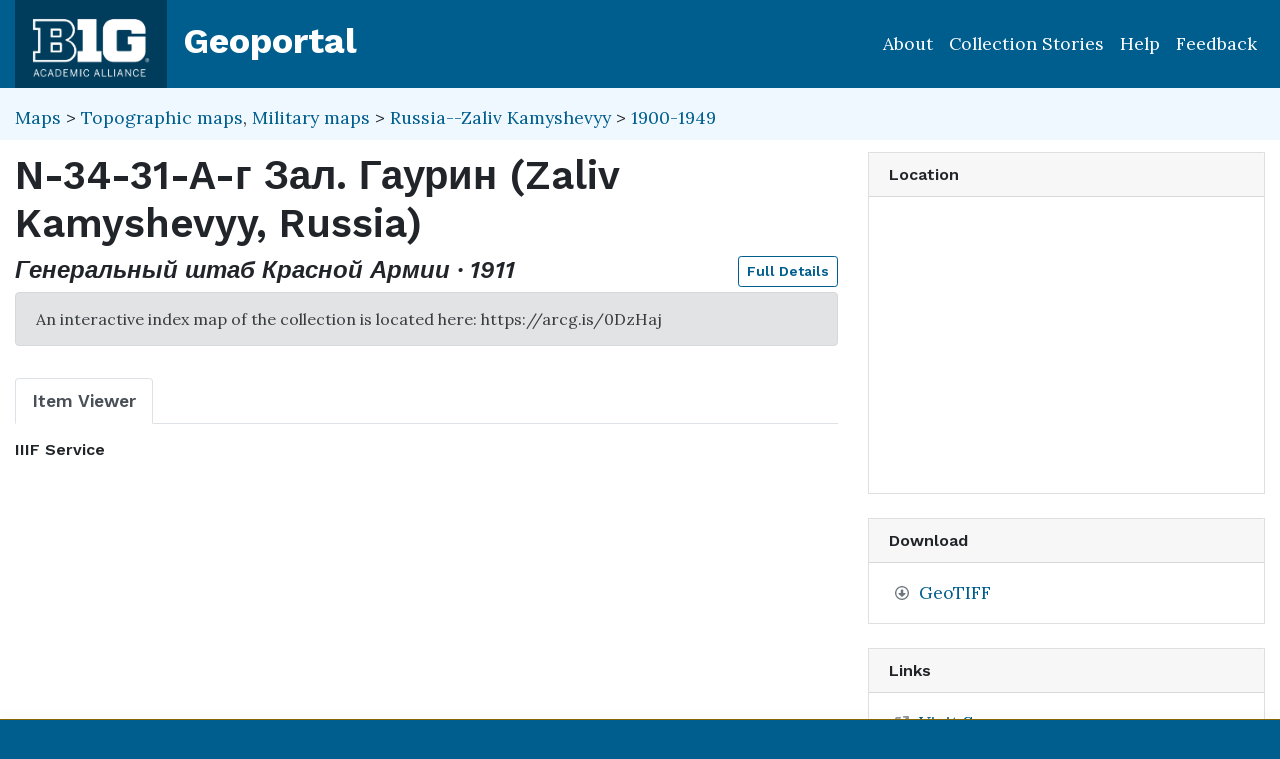

--- FILE ---
content_type: text/html; charset=utf-8
request_url: https://geo.btaa.org/catalog/VAC9619-003592
body_size: 37151
content:

<!DOCTYPE html>
<html lang="en" class="no-js">
  <head>
    <meta charset="utf-8">
    <meta http-equiv="Content-Type" content="text/html; charset=utf-8">
    <meta name="viewport" content="width=device-width, initial-scale=1, shrink-to-fit=no">
    <meta name="geoblacklight-version" content="4.5.0">
    <meta name="google-site-verification" content="8Kf1d0q7RuBx5mF-AOa51_PxpGwgoevaCWUml4pyfWE" />

    <!-- Internet Explorer use the highest version available -->
    <meta http-equiv="X-UA-Compatible" content="IE=edge">

    <title>N-34-31-A-г Зал. Гаурин (Zaliv Kamyshevyy, Russia) - Big Ten Academic Alliance Geoportal</title>
    <link href="https://geo.btaa.org/catalog/opensearch.xml" title="Big Ten Academic Alliance Geoportal" type="application/opensearchdescription+xml" rel="search" />
    
    <!-- Google Fonts -->
    <link rel="preconnect" href="https://fonts.googleapis.com">
    <link rel="preconnect" href="https://fonts.gstatic.com" crossorigin>
    <link href="https://fonts.googleapis.com/css2?family=Lora:ital,wght@0,400..700;1,400..700&family=Work+Sans:ital,wght@0,100..900;1,100..900&display=swap" rel="stylesheet">

    <!-- Favicons -->
    <link href="/favicon.ico" type="image/x-icon" rel="shortcut icon" />
    <link rel="apple-touch-icon" sizes="180x180" href="/apple-touch-icon.png">
    <link rel="icon" type="image/png" sizes="32x32" href="/favicon-32x32.png">
    <link rel="icon" type="image/png" sizes="16x16" href="/favicon-16x16.png">
    <link rel="manifest" href="/site.webmanifest">
    <link rel="mask-icon" href="/safari-pinned-tab.svg" color="#5bbad5">
    
    <meta name="msapplication-TileColor" content="#da532c">
    <meta name="theme-color" content="#ffffff">

    <link rel="stylesheet" href="/assets/application-85f7afc071f694658fd699e8ba939272b10e9dab8d74b9535ea5f54779ca8e35.css" media="all" />

      <script src="/packs/js/m3-71ad617593c48e16df14.js"></script>

    
    <script src="/vite/assets/application-C883-bhY.js" crossorigin="anonymous" type="module"></script>
    

    <script src="/assets/application-9dbf8155389480c750716d8803dd294465105aaa3fcee7ecff2aeb06b2d7413f.js"></script>

    <!-- GeoSearch -->
    <link  href="https://unpkg.com/leaflet-geosearch@3.6.1/assets/css/leaflet.css" rel="stylesheet" />
    <script src="https://unpkg.com/leaflet-geosearch@3.6.1/dist/bundle.min.js"></script>

    <meta name="csrf-param" content="authenticity_token" />
<meta name="csrf-token" content="DH9Ti_voYzPizph8nJsl4VkzEpWJ071b0yrR4ePxYstWuQsuwY82_sSSDLJlwhc6O106gPfHl1XNVEFqzbHdeg" />
    <link rel="alternate" title="xml" type="application/xml" href="https://geo.btaa.org/catalog/VAC9619-003592.xml" />
<link rel="alternate" title="dc_xml" type="text/xml" href="https://geo.btaa.org/catalog/VAC9619-003592.dc_xml" />
<link rel="alternate" title="oai_dc_xml" type="text/xml" href="https://geo.btaa.org/catalog/VAC9619-003592.oai_dc_xml" />

      <head>
        <script src='https://www.google.com/recaptcha/api.js'></script>
      </head>

  </head>
  <body class="blacklight-catalog blacklight-catalog-show" style="overflow-x:hidden">
    <header aria-label="Primary">
  <div id='application-header' class='container-fluid'>
    <nav id="header-navbar" class="navbar navbar-expand-md navbar-dark topbar" role="navigation">
      <div id="b1g-header-navbar">
        <a id="btaa-logo" href="/"><img height="80px" alt="Big Ten Academic Alliance" style="margin:0.25rem 0px" src="/assets/btaa-logo-white-cacda8332424452988b3cd633ad97f512fa45105e38347eabf93965ff7a81389.png" /></a>
      </div>
      <h1><a class="navbar-brand" href="/">Geoportal</a></h1>
        <button class="navbar-toggler navbar-toggler-right" type="button" data-toggle="collapse" data-target="#user-util-collapse" aria-controls="user-util-collapse" aria-expanded="false" aria-label="Toggle navigation">
          <span class="navbar-toggler-icon"></span>
      </button>
      <div class="collapse navbar-collapse justify-content-md-end" id="user-util-collapse">
        <ul class="navbar-nav">
    <li class="nav-item"><a class="nav-link" href="https://gin.btaa.org">About</a></li>
  <li class="nav-item"><a class="nav-link" href="https://geobtaa.blogspot.com/">Collection Stories</a></li>
  <li class="nav-item"><a class="nav-link" href="https://gin.btaa.org/guides/">Help</a></li>
  <li class="nav-item"><a class="nav-link" href="/feedback">Feedback</a></li>
</ul>

      </div>
    </nav>
  </div>
</header>



      <main id="main-container" class="container-fluid">
        

        <div class="row">
  <div class="col-md-12">
    <div id="main-flashes" class="">
      <div class="flash_messages">
    
    
    
    
</div>

    </div>
  </div>
</div>


          <div class="row" id="collection-context">
  <div class="col-lg-8">
    <p id="contextbreadcrumb" class="mb-2">
        <a href="https://geo.btaa.org/?f%5Bgbl_resourceClass_sm%5D%5B%5D=Maps">Maps</a>
        &gt;  
        <a href="https://geo.btaa.org/?f%5Bgbl_resourceClass_sm%5D%5B%5D=Maps&amp;f%5Bgbl_resourceType_sm%5D%5B%5D=Topographic+maps">Topographic maps</a>, <a href="https://geo.btaa.org/?f%5Bgbl_resourceClass_sm%5D%5B%5D=Maps&amp;f%5Bgbl_resourceType_sm%5D%5B%5D=Military+maps">Military maps</a>
        &gt;
        <a href="https://geo.btaa.org/?f%5Bdct_spatial_sm%5D%5B%5D=Russia--Zaliv+Kamyshevyy&amp;f%5Bgbl_resourceClass_sm%5D%5B%5D=Maps&amp;f%5Bgbl_resourceType_sm%5D%5B%5D=Military+maps">Russia--Zaliv Kamyshevyy</a>
        &gt;
        <a href="https://geo.btaa.org/?f%5Bdct_spatial_sm%5D%5B%5D=Russia--Zaliv+Kamyshevyy&amp;f%5Bgbl_resourceClass_sm%5D%5B%5D=Maps&amp;f%5Bgbl_resourceType_sm%5D%5B%5D=Military+maps&amp;f%5Btime_period%5D%5B%5D=1900-1949">1900-1949</a>
    </p>
  </div>

  <div class="col-lg-4">
    <div class="item-pagination">
      <div class="d-flex justify-content-between bd-highlight mb-3">
  <div>
  </div>

  

  <div>
  </div>
</div>
    </div>
  </div>
</div>

        <div class="row">
            <section class="col-lg-8 show-document">
    
<div id="document" data-document-id="vac9619-003592" itemscope="itemscope" itemtype="http://schema.org/Dataset" class="document">
  
        <div id="doc_vac9619-003592">
      <h2 class="h1">
  <span itemprop="name">N-34-31-A-г Зал. Гаурин (Zaliv Kamyshevyy, Russia)</span>
</h2>

<h3 class="h4">
  <i>
      Генеральный штаб Красной Армии
      &middot;
      1911
  </i>
  <a class="btn btn-sm btn-outline-primary mb-1 pull-right" href="#metadata">Full Details</a>
</h3>


    <div class="gbl-display-note alert alert-secondary" role="alert">An interactive index map of the collection is located here: https://arcg.is/0DzHaj</div>

<div class='row'>
  <div id='viewer-container' class="col-md-12">

    
    <span class="sr-only">Georeferenced: false</span>

    <ul class="nav nav-tabs mt-3" id="myTab" role="tablist">
      <li class="nav-item" role="presentation">
        <button class="nav-link active" id="item-viewer" data-toggle="tab" data-target="#item-viewer-tab" type="button" role="tab" aria-controls="home" aria-selected="true">Item Viewer</button>
      </li>
    </ul>

    <div class="tab-content mt-3">
      <div class="tab-pane fade show active" id="item-viewer-tab" role="tabpanel" aria-labelledby="item-viewer-tab">
          <h3 class="help-text viewer_protocol h6"><a data-toggle="popover" data-title="IIIF Service" data-content="The International Image Interoperability Framework (IIIF) web service API displays an image from a server. This image can be panned and zoomed.">IIIF Service</a></h3>


          <div id="map" data-map="item" data-protocol="IiifManifest" data-url="https://digitalcollections.iu.edu/concern/images/6d571770t/manifest" data-layer-id="" data-map-geom="{&quot;type&quot;:&quot;Polygon&quot;,&quot;coordinates&quot;:[[[21.25,55.25],[21.125,55.25],[21.125,55.167],[21.25,55.167],[21.25,55.25]]]}" data-catalog-path="/catalog" data-available="true" data-basemap="openstreetmapStandard" data-leaflet-options="{&quot;MAP&quot;:null,&quot;LAYERS&quot;:{&quot;DETECT_RETINA&quot;:true,&quot;INDEX&quot;:{&quot;DEFAULT&quot;:{&quot;color&quot;:&quot;#1eb300&quot;,&quot;weight&quot;:&quot;1&quot;,&quot;radius&quot;:&quot;4&quot;},&quot;UNAVAILABLE&quot;:{&quot;color&quot;:&quot;#b3001e&quot;,&quot;weight&quot;:&quot;1&quot;,&quot;radius&quot;:&quot;4&quot;},&quot;SELECTED&quot;:{&quot;color&quot;:&quot;#006bde&quot;,&quot;weight&quot;:&quot;1&quot;,&quot;radius&quot;:&quot;4&quot;}}},&quot;VIEWERS&quot;:{&quot;DYNAMICMAPLAYER&quot;:{&quot;CONTROLS&quot;:[&quot;Opacity&quot;,&quot;Fullscreen&quot;,&quot;Layers&quot;]},&quot;FEATURELAYER&quot;:{&quot;CONTROLS&quot;:[&quot;Opacity&quot;,&quot;Fullscreen&quot;,&quot;Layers&quot;]},&quot;IIIF&quot;:{&quot;CONTROLS&quot;:[&quot;Fullscreen&quot;]},&quot;IMAGEMAPLAYER&quot;:{&quot;CONTROLS&quot;:[&quot;Opacity&quot;,&quot;Fullscreen&quot;,&quot;Layers&quot;]},&quot;INDEXMAP&quot;:{&quot;CONTROLS&quot;:[&quot;Fullscreen&quot;]},&quot;TILEDMAPLAYER&quot;:{&quot;CONTROLS&quot;:[&quot;Opacity&quot;,&quot;Fullscreen&quot;,&quot;Layers&quot;]},&quot;WMS&quot;:{&quot;CONTROLS&quot;:[&quot;Opacity&quot;,&quot;Fullscreen&quot;,&quot;Layers&quot;]},&quot;DOWNLOAD&quot;:{&quot;CONTROLS&quot;:null}}}"></div>
      </div>
      
    </div>
  </div>
</div>

<div class='row'>
  <div class='viewer-information col-sm-12'>
  </div>
</div>


<h3 id="metadata">Full Details</h3>
<div class="row">
  <div class="col-md-8">
    <dl class="document-metadata dl-invert row">
        <dt class="col-md-3">Title</dt>
        <dd class="col-md-9">N-34-31-A-г Зал. Гаурин (Zaliv Kamyshevyy, Russia)</dd>
        <dt class="col-md-3">Description</dt>
        <dd class="col-md-9">Modern area represented: Залив Камышевый (Zaliv Kamyshevyy_, Kaliningraskaya oblast, Russia; Scale =1:25,000</dd>
        <dt class="col-md-3">Publisher</dt>
        <dd class="col-md-9">Генеральный штаб Красной Армии</dd>
        <dt class="col-md-3">Temporal Coverage</dt>
        <dd class="col-md-9">1911-1940</dd>
        <dt class="col-md-3">Date Issued</dt>
        <dd class="col-md-9">1911</dd>
        <dt class="col-md-3">Rights</dt>
        <dd class="col-md-9">The maps in the Russian Military Topographic Map Collection are in the public domain. The maps were anonymously created and published over seventy years ago. Metadata and images will be made available upon request following the &quot;No Copyright - United States&quot;, Rights Statement: http://rightsstatements.org/page/NoC-US/1.0/.</dd>
        <dt class="col-md-3">Rights Holder</dt>
        <dd class="col-md-9">Contact Indiana University Libraries to access this map. https://libraries.indiana.edu</dd>
        <dt class="col-md-3">Access Rights</dt>
        <dd class="col-md-9">Public</dd>
        <dt class="col-md-3">Format</dt>
        <dd class="col-md-9">GeoTIFF</dd>
          <dt class="col-md-3">Language</dt>
          <dd class="col-md-9">Russian</dd>
        <dt class="col-md-3">Date Added</dt>
        <dd class="col-md-9">April 27, 2021</dd>
        <dt class="col-md-3">Spatial Resolution as Text</dt>
        <dd class="col-md-9">1:25,000 scale</dd>
    </dl>
  </div>
  
  <div id="metadata-facets" class="col-md-4">
    <div id="metadata-facets-content">
        <h4 class="h5">Resource Class</h4>
        <ul class="list-unstyled">
        <li>
          <a href="https://geo.btaa.org/?f%5Bgbl_resourceClass_sm%5D%5B%5D=Maps">Maps</a>
        </li>
      </ul>
      <h4 class="h5">Resource Type</h4>
      <ul class="list-unstyled">
          <li>
            <a href="https://geo.btaa.org/?f%5Bgbl_resourceType_sm%5D%5B%5D=Topographic+maps">Topographic maps</a>
          </li>
          <li>
            <a href="https://geo.btaa.org/?f%5Bgbl_resourceType_sm%5D%5B%5D=Military+maps">Military maps</a>
          </li>
      </ul>
      <h4 class="h5">Place</h4>
        <ul class="list-unstyled">
            <li>
              <a href="https://geo.btaa.org/?f%5Bdct_spatial_sm%5D%5B%5D=Russia--Zaliv+Kamyshevyy">Russia--Zaliv Kamyshevyy</a>
            </li>
            <li>
              <a href="https://geo.btaa.org/?f%5Bdct_spatial_sm%5D%5B%5D=Russia">Russia</a>
            </li>
        </ul>
      <h4 class="h5">Provider</h4>
      <ul class="list-unstyled">
        <li>
          <a href="https://geo.btaa.org/?f%5Bschema_provider_s%5D%5B%5D=Indiana+University">Indiana University</a>
        </li>
      </ul>
      <h4 class="h5">Local Collection</h4>
      <ul class="list-unstyled">
          <li>
            <a href="https://geo.btaa.org/?f%5Bb1g_localCollectionLabel_sm%5D%5B%5D=Russian+Military+Topographic+Map+Collection">Russian Military Topographic Map Collection</a>
          </li>
      </ul>
    </div>
  </div>
</div>

    </div>

  
</div>


  </section>

  <section class="page-sidebar col-lg-4 show-document">
      <div id="sidebar-content" class="sticky-top">
  <div class="gbl-admin">
    
  </div>

  <div class="card mb-4">
  <div class="card-header">
    <h2 class="mb-0 h6">Location</h2>
  </div>

  <div class="card-body">
    <div id="static-map" aria-label="Zoomable map" data-map="item" data-protocol="Map" data-url="https://digitalcollections.iu.edu/concern/images/6d571770t/manifest" data-layer-id="" data-map-geom="{&quot;type&quot;:&quot;Polygon&quot;,&quot;coordinates&quot;:[[[21.25,55.25],[21.125,55.25],[21.125,55.167],[21.25,55.167],[21.25,55.25]]]}" data-catalog-path="/" data-available="true" data-inspect="false" data-basemap="openstreetmapStandard" data-leaflet-options="{&quot;MAP&quot;:null,&quot;LAYERS&quot;:{&quot;DETECT_RETINA&quot;:true,&quot;INDEX&quot;:{&quot;DEFAULT&quot;:{&quot;color&quot;:&quot;#1eb300&quot;,&quot;weight&quot;:&quot;1&quot;,&quot;radius&quot;:&quot;4&quot;},&quot;UNAVAILABLE&quot;:{&quot;color&quot;:&quot;#b3001e&quot;,&quot;weight&quot;:&quot;1&quot;,&quot;radius&quot;:&quot;4&quot;},&quot;SELECTED&quot;:{&quot;color&quot;:&quot;#006bde&quot;,&quot;weight&quot;:&quot;1&quot;,&quot;radius&quot;:&quot;4&quot;}}},&quot;VIEWERS&quot;:{&quot;DYNAMICMAPLAYER&quot;:{&quot;CONTROLS&quot;:[&quot;Opacity&quot;,&quot;Fullscreen&quot;,&quot;Layers&quot;]},&quot;FEATURELAYER&quot;:{&quot;CONTROLS&quot;:[&quot;Opacity&quot;,&quot;Fullscreen&quot;,&quot;Layers&quot;]},&quot;IIIF&quot;:{&quot;CONTROLS&quot;:[&quot;Fullscreen&quot;]},&quot;IMAGEMAPLAYER&quot;:{&quot;CONTROLS&quot;:[&quot;Opacity&quot;,&quot;Fullscreen&quot;,&quot;Layers&quot;]},&quot;INDEXMAP&quot;:{&quot;CONTROLS&quot;:[&quot;Fullscreen&quot;]},&quot;TILEDMAPLAYER&quot;:{&quot;CONTROLS&quot;:[&quot;Opacity&quot;,&quot;Fullscreen&quot;,&quot;Layers&quot;]},&quot;WMS&quot;:{&quot;CONTROLS&quot;:[&quot;Opacity&quot;,&quot;Fullscreen&quot;,&quot;Layers&quot;]},&quot;DOWNLOAD&quot;:{&quot;CONTROLS&quot;:null}}}">
</div>  </div>
</div>

  <div class="downloads mb-4">
    
    <div class="card mt-4">
      <div class="card-header">
        <h2 class="mb-0 h6">Download</h2>
      </div>
      <div class="card-body">
        <ul class="list-group list-group-flush">
          
      <li class="list-group-item"><a contentUrl="https://datacore.iu.edu/concern/data_sets/bc386k02m" data-download="trigger" data-download-type="direct" data-download-id="VAC9619-003592" href="https://datacore.iu.edu/concern/data_sets/bc386k02m">GeoTIFF</a></li>




        </ul>
      </div>
    </div>

  </div>

    <div class="card tools">
    <div class="card-header">
      <h2 class="mb-0 h6">Links</h2>
    </div>
    <div class="card-body">
      <ul class="list-group list-group-flush">
        
          <li class="list-group-item more_details">
            <a itemprop="url" id="more-details-link" href="http://purl.dlib.indiana.edu/iudl/images/VAC9619/VAC9619-003592">Visit Source</a>


        </li>

          <li class="list-group-item data_dictionary">
              <a href="https://iucat.iu.edu/catalog/14701157">
        <span class="blacklight-icons blacklight-icon-book" aria-hidden="true"><?xml version="1.0"?>
<svg viewBox="0 0 26 28" aria-label="Book" role="img"><title>Book</title>
  <path fill="#6c757d" d="M25.6 7.47c.4.56.5 1.3.29 2.02l-4.3 14.15A3.41 3.41 0 0 1 18.5 26H4.05c-1.6 0-3.3-1.27-3.87-2.9a2.9 2.9 0 0 1-.03-1.97c.03-.32.09-.63.1-1 .02-.25-.12-.46-.09-.65.06-.37.4-.64.64-1.06.47-.78 1-2.05 1.17-2.86.08-.3-.07-.64 0-.9.08-.3.38-.52.54-.8.42-.72.96-2.1 1.04-2.84.03-.33-.12-.7-.03-.94.11-.36.45-.52.69-.83.37-.52 1-2 1.1-2.83.02-.26-.13-.53-.08-.81.06-.3.43-.6.68-.97.66-.97.78-3.1 2.77-2.55l-.02.05c.27-.06.53-.14.8-.14h11.9c.72 0 1.38.33 1.77.88.4.56.5 1.3.28 2.03l-4.28 14.15C18.41 21.46 18 22 16.02 22H2.44c-.2 0-.45.05-.6.23-.12.2-.14.33-.01.68.31.9 1.39 1.09 2.25 1.09H18.5c.58 0 1.25-.33 1.42-.9l4.7-15.41c.08-.3.08-.61.07-.9.36.15.69.37.92.68zM8.99 7.5c-.09.28.07.5.35.5h9.5c.26 0 .56-.22.65-.5l.33-1c.1-.28-.06-.5-.34-.5h-9.5c-.27 0-.56.22-.66.5zm-1.3 4c-.09.28.07.5.35.5h9.5c.27 0 .56-.22.66-.5l.33-1c.09-.28-.07-.5-.35-.5h-9.5c-.26 0-.56.22-.65.5z"/>
</svg>
</span>Documentation
</a>

        </li>
        

      </ul>
    </div>
  </div>


  <div class="card citation mb-4 mt-4">
  <div class="card-header">
    <h2 class="h6 mb-0">
      Cite and Reference
    </h2>

    <button type="button" class="blacklight-modal-close close" data-dismiss="modal" aria-label="Close">
      <span aria-hidden="true">&times;</span>
    </button>
  </div>
  <div class="card-body">
    <ul class="list-group list-group-flush">
        <li class="list-group-item">
          <h5 class="h6">
            Citation
            <button style="position: relative; top: -0.5rem;" class="btn-sm btn-primary copy-button pull-right" type="button" onclick="copyText('citation-text', 'citation-message', 'citation')">Copy</button>
          </h5>
          <div class="well bg-light p-3 mt-2" id="citation-text" style="height: auto;">
            [Creator not found] (1911). <i>N-34-31-A-г Зал. Гаурин (Zaliv Kamyshevyy, Russia)</i>. Генеральный штаб Красной Армии. http://purl.dlib.indiana.edu/iudl/images/VAC9619/VAC9619-003592 (map)
          </div>
          <div id="citation-message" style="opacity: 0; transition: opacity 0.5s;"></div>
        </li>

        <li class="list-group-item mt-2">
          <h5 class="h6">
            BTAA Geoportal Link
            <button style="position: relative; top: -0.5rem;" class="btn-sm btn-primary copy-button pull-right" type="button" onclick="copyPermalink()">Copy</button>
          </h5>
          <div class="input-group permalink-container mt-2">
            <input type="text" class="form-control" id="permalink-text" value="https://geo.btaa.org/catalog/VAC9619-003592" readonly>
          </div>
          <div id="permalink-message" style="opacity: 0; transition: opacity 0.5s;"></div>
        </li>
    </ul>
  </div>
</div>

<script>
  function copyText(elementId, messageId, itemType) {
    const textElement = document.getElementById(elementId);
    const range = document.createRange();
    range.selectNodeContents(textElement);
    const selection = window.getSelection();
    selection.removeAllRanges();
    selection.addRange(range);
    navigator.clipboard.writeText(textElement.textContent).then(() => {
      const messageElement = document.getElementById(messageId);
      messageElement.textContent = `${itemType.charAt(0).toUpperCase() + itemType.slice(1)} copied to clipboard!`;
      messageElement.style.opacity = 1;
      messageElement.style.color = 'green';
      setTimeout(() => {
        messageElement.style.opacity = 0;
      }, 3000);
    }).catch(err => {
      console.error('Failed to copy: ', err);
    });
  }

  function copyPermalink() {
    const permalinkText = document.getElementById('permalink-text');
    permalinkText.select();
    navigator.clipboard.writeText(permalinkText.value).then(() => {
      const messageElement = document.getElementById('permalink-message');
      messageElement.textContent = 'Link copied to clipboard!';
      messageElement.style.opacity = 1;
      messageElement.style.color = 'green';
      setTimeout(() => {
        messageElement.style.opacity = 0;
      }, 3000);
    }).catch(err => {
      console.error('Failed to copy: ', err);
    });
  }
</script>
<style>
  .permalink-container {
    display: flex;
    align-items: center;
  }
</style>


    <div class="card mb-3 mt-3" id="allmaps-sidebar" data-document-id="VAC9619-003592" data-iiif-manifest="https://digitalcollections.iu.edu/concern/images/6d571770t/manifest">
  <div class="card-header">
    <h2 class="mb-0 h6">Map Overlay</h2>
  </div>

  <div class="card-body" id="georeferencing">
      <div id="georef_loading">
        Create georeferenced map overlay with Allmaps
      </div>
  </div>

  <div class="card-footer text-muted">
    <small>
      <a href="https://allmaps.org" class="text-decoration-none text-dark">
        <img alt="Allmaps" height="20" src="/assets/blacklight/allmaps/allmaps-logo-7f3525d4a378e45a640eb6483cb19767437d229e2561e90d49daf9f77dfb7ca4.svg" />
        Allmaps
      </a>
    </small>
  </div>
</div>

  <div class="sidebar-buttons">
  </div>

</div><div data-relations="true" data-url="/catalog/VAC9619-003592"></div>

  </section>

        </div>
      </main>

        <div id="more-like-this" class="more-like-this container-fluid">

  <div class="pagination-controls mt-3 pull-right">
    <button class="btn btn-primary" id="prevPage" disabled>Previous</button>
    <button class="btn btn-primary" id="nextPage">Next</button>
  </div>     

  <h3 class="h4 mt-4 mb-3">
    View more items like this one...
  </h3>
  
  <div class="row">
      <div class="col-12 " data-page="0">
        <div class="row row-cols-2 row-cols-md-3 row-cols-lg-5">
            <div class="col mb-3">
              <a class="card h-100 equal-height-card" style="overflow: hidden; border-radius: 0.25rem;" href="/catalog/VAC9619-003586">
                <div class="card-header">
                  <h5 class="card-title">
                    N-34-30-Б-г Пиллкоппен (Morskoye, Russia)
                  </h5>
                </div>
                <div class="card-body d-flex flex-column justify-content-end"
                     style="background-image: url(&#39;https://geobtaa-assets-prod.s3.us-east-2.amazonaws.com/kithe_derivatives/19be8c84-064c-4e76-8a52-408b8e5f3127/thumb_standard_2X/4f4b21d473571d53177084ccc57fd43d.png&#39;);background-size: cover;background-position: center;min-height: 200px;">
                  <p class="card-text">
                    <span class="badge badge-warning">1911</span>
                  </p>
                </div>
</a>            </div>
            <div class="col mb-3">
              <a class="card h-100 equal-height-card" style="overflow: hidden; border-radius: 0.25rem;" href="/catalog/VAC9619-003661">
                <div class="card-header">
                  <h5 class="card-title">
                    N-34-42-Б-г Прониттен (Slavyanskoye, Russia)
                  </h5>
                </div>
                <div class="card-body d-flex flex-column justify-content-end"
                     style="background-image: url(&#39;https://geobtaa-assets-prod.s3.us-east-2.amazonaws.com/kithe_derivatives/8992aaf6-effb-4b0c-ab5c-d47ef1f917e5/thumb_standard_2X/686d6095f91b22958268e7909195d6dd.png&#39;);background-size: cover;background-position: center;min-height: 200px;">
                  <p class="card-text">
                    <span class="badge badge-warning">1911</span>
                  </p>
                </div>
</a>            </div>
            <div class="col mb-3">
              <a class="card h-100 equal-height-card" style="overflow: hidden; border-radius: 0.25rem;" href="/catalog/VAC9619-003666">
                <div class="card-header">
                  <h5 class="card-title">
                    N-34-42-Г-б Зилькайм (Veselovka, Russia)
                  </h5>
                </div>
                <div class="card-body d-flex flex-column justify-content-end"
                     style="background-image: url(&#39;https://geobtaa-assets-prod.s3.us-east-2.amazonaws.com/kithe_derivatives/97a2e3bb-9e92-4f16-a177-38319afe4251/thumb_standard_2X/c4cab593cfad946c9c95225e3bcf23b4.png&#39;);background-size: cover;background-position: center;min-height: 200px;">
                  <p class="card-text">
                    <span class="badge badge-warning">1911</span>
                  </p>
                </div>
</a>            </div>
            <div class="col mb-3">
              <a class="card h-100 equal-height-card" style="overflow: hidden; border-radius: 0.25rem;" href="/catalog/VAC9619-003669">
                <div class="card-header">
                  <h5 class="card-title">
                    N-34-43-A-б Ювендт (Razino, Russia)
                  </h5>
                </div>
                <div class="card-body d-flex flex-column justify-content-end"
                     style="background-image: url(&#39;https://geobtaa-assets-prod.s3.us-east-2.amazonaws.com/kithe_derivatives/4933631a-34e3-478b-818f-8752436be867/thumb_standard_2X/01270c0e0b8dae7cd41fced057c1e3bf.png&#39;);background-size: cover;background-position: center;min-height: 200px;">
                  <p class="card-text">
                    <span class="badge badge-warning">1911</span>
                  </p>
                </div>
</a>            </div>
            <div class="col mb-3">
              <a class="card h-100 equal-height-card" style="overflow: hidden; border-radius: 0.25rem;" href="/catalog/VAC9619-003671">
                <div class="card-header">
                  <h5 class="card-title">
                    N-34-43-Б-а Немонин (Golovkino, Russia)
                  </h5>
                </div>
                <div class="card-body d-flex flex-column justify-content-end"
                     style="background-image: url(&#39;https://geobtaa-assets-prod.s3.us-east-2.amazonaws.com/kithe_derivatives/242bff3f-a4c5-4baf-bb1c-a23524cb2485/thumb_standard_2X/3a63ef7c2b2d364b562c133f7f0ceea4.png&#39;);background-size: cover;background-position: center;min-height: 200px;">
                  <p class="card-text">
                    <span class="badge badge-warning">1911</span>
                  </p>
                </div>
</a>            </div>
        </div>
      </div>
      <div class="col-12 d-none" data-page="1">
        <div class="row row-cols-2 row-cols-md-3 row-cols-lg-5">
            <div class="col mb-3">
              <a class="card h-100 equal-height-card" style="overflow: hidden; border-radius: 0.25rem;" href="/catalog/VAC9619-003672">
                <div class="card-header">
                  <h5 class="card-title">
                    N-34-43-A-г Пермауэрн (Lomonosovka, Russia)
                  </h5>
                </div>
                <div class="card-body d-flex flex-column justify-content-end"
                     style="background-image: url(&#39;https://geobtaa-assets-prod.s3.us-east-2.amazonaws.com/kithe_derivatives/4f871fac-f9f4-4f12-84a8-c275a616545e/thumb_standard_2X/2c5e9b387ebd8d8ce789e742dcce5ad6.png&#39;);background-size: cover;background-position: center;min-height: 200px;">
                  <p class="card-text">
                    <span class="badge badge-warning">1911</span>
                  </p>
                </div>
</a>            </div>
            <div class="col mb-3">
              <a class="card h-100 equal-height-card" style="overflow: hidden; border-radius: 0.25rem;" href="/catalog/VAC9619-003673">
                <div class="card-header">
                  <h5 class="card-title">
                    N-34-43-Б-в Люкноен (Zapovedniki, Russia)
                  </h5>
                </div>
                <div class="card-body d-flex flex-column justify-content-end"
                     style="background-image: url(&#39;https://geobtaa-assets-prod.s3.us-east-2.amazonaws.com/kithe_derivatives/90fae937-8281-4662-8975-58d7d8f3b237/thumb_standard_2X/21b7114536b13838834c5f25e613b001.png&#39;);background-size: cover;background-position: center;min-height: 200px;">
                  <p class="card-text">
                    <span class="badge badge-warning">1911</span>
                  </p>
                </div>
</a>            </div>
            <div class="col mb-3">
              <a class="card h-100 equal-height-card" style="overflow: hidden; border-radius: 0.25rem;" href="/catalog/VAC9619-003595">
                <div class="card-header">
                  <h5 class="card-title">
                    N-34-31-Б-в Каркельн (Mysovka, Russia)
                  </h5>
                </div>
                <div class="card-body d-flex flex-column justify-content-end"
                     style="background-image: url(&#39;https://geobtaa-assets-prod.s3.us-east-2.amazonaws.com/kithe_derivatives/69b42371-2439-4a01-bfc1-03ecf9d694a2/thumb_standard_2X/455cefd338ed724f448f77c00074c32b.png&#39;);background-size: cover;background-position: center;min-height: 200px;">
                  <p class="card-text">
                    <span class="badge badge-warning">1910</span>
                  </p>
                </div>
</a>            </div>
            <div class="col mb-3">
              <a class="card h-100 equal-height-card" style="overflow: hidden; border-radius: 0.25rem;" href="/catalog/VAC9619-003596">
                <div class="card-header">
                  <h5 class="card-title">
                    N-34-31-Б-г Шакунен (Levoberezhnoye, Russia)
                  </h5>
                </div>
                <div class="card-body d-flex flex-column justify-content-end"
                     style="background-image: url(&#39;https://geobtaa-assets-prod.s3.us-east-2.amazonaws.com/kithe_derivatives/a96c0ffa-d709-4bd9-839b-c3e274459552/thumb_standard_2X/1b9c6627dd97e66c15eac5659cfdbeb7.png&#39;);background-size: cover;background-position: center;min-height: 200px;">
                  <p class="card-text">
                    <span class="badge badge-warning">1910</span>
                  </p>
                </div>
</a>            </div>
            <div class="col mb-3">
              <a class="card h-100 equal-height-card" style="overflow: hidden; border-radius: 0.25rem;" href="/catalog/VAC9619-003598">
                <div class="card-header">
                  <h5 class="card-title">
                    N-34-31-B-г Гильге (Matrosovo, Russia)
                  </h5>
                </div>
                <div class="card-body d-flex flex-column justify-content-end"
                     style="background-image: url(&#39;https://geobtaa-assets-prod.s3.us-east-2.amazonaws.com/kithe_derivatives/7dd6fa78-26ab-43a3-89fd-652cee963c39/thumb_standard_2X/28ee96281ca076fdda809659a82fe79a.png&#39;);background-size: cover;background-position: center;min-height: 200px;">
                  <p class="card-text">
                    <span class="badge badge-warning">1913</span>
                  </p>
                </div>
</a>            </div>
        </div>
      </div>
  </div>
</div>

<script>
  document.addEventListener('DOMContentLoaded', function() {
    let currentPage = 0;
    const pages = document.querySelectorAll('[data-page]');
    const prevButton = document.getElementById('prevPage');
    const nextButton = document.getElementById('nextPage');

    function updatePagination() {
      pages.forEach((page, index) => {
        page.classList.toggle('d-none', index !== currentPage);
      });
      prevButton.disabled = currentPage === 0;
      nextButton.disabled = currentPage === pages.length - 1;
    }

    prevButton.addEventListener('click', function() {
      if (currentPage > 0) {
        currentPage--;
        updatePagination();
      }
    });

    nextButton.addEventListener('click', function() {
      if (currentPage < pages.length - 1) {
        currentPage++;
        updatePagination();
      }
    });

    updatePagination();
  });
</script>

      <section id="footer-app" aria-label='Application Footer'>
        <div class='container-fluid'>
<div class='row'>
<div class='col-xs-12 col-lg-12' id='footer-title'>
<a href="https://gin.btaa.org"><img alt="Big Ten Academic Alliance Logo" height="80px" src="/assets/gin-white-5c018d62c2bdb87a23e7fbc33d0d873020f4798bad198d9b94c53233a5055d0d.png" />
</a></div>
<div class='col-xs-12 col-lg-6'>
<h3 class='mt-3'>About & Help</h3>
<ul class='list-unstyled'>
<li>
<a href="https://gin.btaa.org/about/about-us/">About Us</a>
</li>
<li>
<a href="https://gin.btaa.org/updates">Program Updates</a>
</li>
<li>
<a href="https://geo.btaa.org/feedback">Contact Us</a>
</li>
<li>
<a href="https://gin.btaa.org/guides/">Help Guides</a>
</li>
<li>
<a href="https://gin.btaa.org/tutorials">Tutorials</a>
</li>
</ul>
<h3 class='mt-3'>Policies</h3>
<ul class='list-unstyled'>
<li>
<a href="https://gin.btaa.org/policies/harmful-language">Harmful Language Statement</a>
</li>
<li>
<a href="https://btaa.org/privacy">Privacy Statement</a>
</li>
<li>
<a href="https://gin.btaa.org/policies/collection-development">Collection Development</a>
</li>
</ul>
<h3 class='mt-3'>Sponsors</h3>
<ul class='list-unstyled'>
<li>
<a href="https://btaa.org/">Big Ten Academic Alliance</a>
</li>
<li>
<a href="https://gin.btaa.org/">BTAA Geospatial Information Network</a>
</li>
<li>
<a href="https://lib.umn.edu/">University of Minnesota Libraries</a>
</li>
</ul>
</div>
<div class='col-xs-12 col-lg-6'>
<h3 class='mt-3'>BTAA Geoportal Collection Stories</h3>
<ul class='list-unstyled'>
<li>
<strong>
<a href="https://geobtaa.blogspot.com/2025/07/applying-deep-learning-models-to-btaa.html">Applying Deep Learning Models to BTAA GeoPortal Collections</a>
</strong>
• July 1, 2025
</li>
<li>
<strong>
<a href="https://geobtaa.blogspot.com/2025/05/leveraging-3d-gis-to-promotion-and.html">Leveraging 3D GIS to promotion and discoveries map collection</a>
</strong>
• May 8, 2025
</li>
<li>
<strong>
<a href="https://geobtaa.blogspot.com/2025/04/building-historical-maps-of-new-jersey.html">Building the Historical Maps of New Jersey website</a>
</strong>
• April 3, 2025
</li>
<li>
<strong>
<a href="https://geobtaa.blogspot.com/2025/03/discovery-of-geological-maps-in-btaa.html">Discovery of Geological Maps in the BTAA Geoportal</a>
</strong>
• March 4, 2025
</li>
<li>
<strong>
<a href="https://geobtaa.blogspot.com/2025/01/spankers-branch-to-campus-river.html">Spanker’s Branch to Campus River</a>
</strong>
• January 16, 2025
</li>
</ul>
<p>
<a href="https://geobtaa.blogspot.com/">More Collection Stories</a>
</p>
<h4 class='mt-4'>BTAA Member Libraries</h4>
<ul class='list-unstyled' style='column-count: 2;'>
<li>
<a href="https://libraries.indiana.edu/">Indiana University</a>
</li>
<li>
<a href="https://lib.msu.edu/">Michigan State University</a>
</li>
<li>
<a href="https://www.library.northwestern.edu/">Northwestern University</a>
</li>
<li>
<a href="https://libraries.psu.edu/">Pennsylvania State University</a>
</li>
<li>
<a href="https://www.lib.purdue.edu/">Purdue University</a>
</li>
<li>
<a href="https://www.libraries.rutgers.edu/">Rutgers University</a>
</li>
<li>
<a href="https://library.osu.edu/">The Ohio State University</a>
</li>
<li>
<a href="https://www.lib.uchicago.edu/">University of Chicago</a>
</li>
<li>
<a href="https://www.library.illinois.edu/">University of Illinois</a>
</li>
<li>
<a href="https://www.lib.uiowa.edu/">University of Iowa</a>
</li>
<li>
<a href="https://www.lib.umd.edu/">University of Maryland</a>
</li>
<li>
<a href="https://www.lib.umich.edu/">University of Michigan</a>
</li>
<li>
<a href="https://www.lib.umn.edu/">University of Minnesota</a>
</li>
<li>
<a href="https://libraries.unl.edu/">University of Nebraska-Lincoln</a>
</li>
<li>
<a href="https://library.uoregon.edu/">University of Oregon</a>
</li>
<li>
<a href="https://lib.uw.edu/">University of Washington</a>
</li>
<li>
<a href="https://www.library.wisc.edu/">University of Wisconsin-Madison</a>
</li>
</ul>
</div>
</div>
</div>

      </section>
      
      <section id="banner" aria-label="Banner">
      </section>

    <div id="blacklight-modal" class="modal fade" tabindex="-1" role="dialog" aria-hidden="true" data-turbo="false">
  <div class="modal-dialog modal-lg" role="document">
    <div class="modal-content">
    </div>
  </div>
</div>

    <script>
  Blacklight.onLoad(function() {
    $('.gbl-display-note').linkify({ target: "_blank" });
    $('.truncate-abstract').linkify({ target: "_blank" });
    $('.blacklight-dct_rights_sm.col-md-9').linkify({ target: "_blank" });
    $('.blacklight-dct_license_sm.col-md-9').linkify({ target: "_blank" });
    $('.modal-body').linkify({ target: "_blank" });
    $('.document-metadata').linkify({ target: "_blank" });
  });
</script>

    
      <!-- Matomo -->
<script>
  var _paq = window._paq = window._paq || [];
  /* tracker methods like "setCustomDimension" should be called before "trackPageView" */
  _paq.push(['trackPageView']);
  _paq.push(['enableLinkTracking']);
  (function() {
    var u="https://apps.lib.umn.edu/matomo/";
    _paq.push(['setTrackerUrl', u+'matomo.php']);
    _paq.push(['setSiteId', '9']);
    var d=document, g=d.createElement('script'), s=d.getElementsByTagName('script')[0];
    g.async=true; g.src=u+'matomo.js'; s.parentNode.insertBefore(g,s);
  })();
</script>
<!-- End Matomo Code -->

  </body>
</html>

